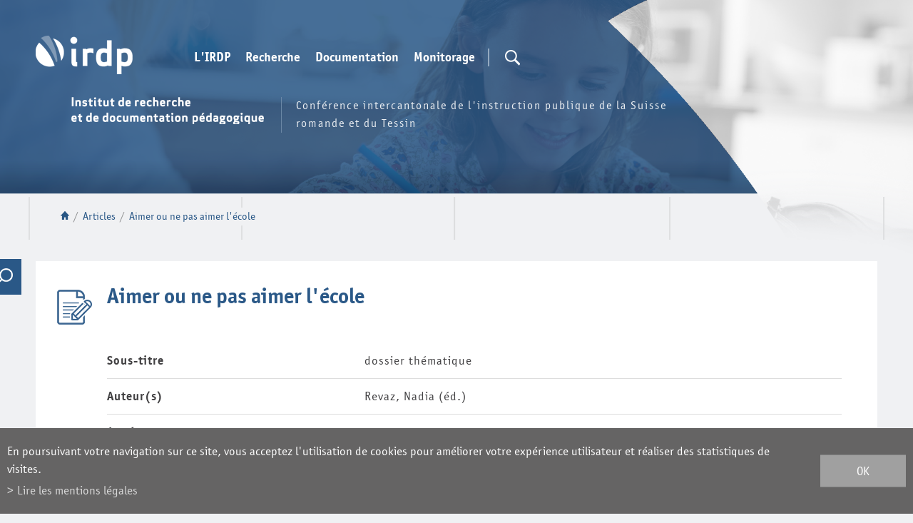

--- FILE ---
content_type: text/html; charset=UTF-8
request_url: https://www.irdp.ch/institut/aimer-aimer-ecole-3438.html
body_size: 8395
content:
<!DOCTYPE html>
<html>
	<head>
	   	<title>Aimer ou ne pas aimer l&#039;&eacute;cole :: IRDP :: Institut de recherche et de documentation p&eacute;dagogique</title>
	   	<meta name="description" content="dossier th&eacute;matique"/>
	   	<meta name="keywords" content="Aimer ou ne pas aimer l&#039;&eacute;cole dossier th&eacute;matique"/>
	   	<meta http-equiv="Content-type" content="text/html; charset=utf-8"/>
	   	<meta name="viewport" content="width=1200"/>
	   	
	   	<meta property="og:image" content="https://www.irdp.ch/template/image/defaultList.jpg"/>
	   	<meta property="og:title" content="Aimer ou ne pas aimer l&#039;&eacute;cole :: IRDP :: Institut de recherche et de documentation p&eacute;dagogique" />
		<meta property="og:description" content="dossier th&eacute;matique" />
		<meta property="og:url" content="https://www.irdp.ch/institut/aimer-aimer-ecole-3438.html" />
		<link rel="canonical" href="https://www.irdp.ch/institut/aimer-aimer-ecole-3438.html"/>
		
		<link rel="apple-touch-icon" sizes="57x57" href="/favicons/apple-icon-57x57.png">
		<link rel="apple-touch-icon" sizes="60x60" href="/favicons/apple-icon-60x60.png">
		<link rel="apple-touch-icon" sizes="72x72" href="/favicons/apple-icon-72x72.png">
		<link rel="apple-touch-icon" sizes="76x76" href="/favicons/apple-icon-76x76.png">
		<link rel="apple-touch-icon" sizes="114x114" href="/favicons/apple-icon-114x114.png">
		<link rel="apple-touch-icon" sizes="120x120" href="/favicons/apple-icon-120x120.png">
		<link rel="apple-touch-icon" sizes="144x144" href="/favicons/apple-icon-144x144.png">
		<link rel="apple-touch-icon" sizes="152x152" href="/favicons/apple-icon-152x152.png">
		<link rel="apple-touch-icon" sizes="180x180" href="/favicons/apple-icon-180x180.png">
		<link rel="icon" type="image/png" sizes="32x32" href="/favicons/favicon-32x32.png">
		<link rel="icon" type="image/png" sizes="16x16" href="/favicons/favicon-16x16.png">

<link rel="stylesheet" type="text/css" href="/js/jquery/fancybox/fancybox.css?_v=2"/>
<link rel="stylesheet" type="text/css" href="/style/T1.css?_v=2"/>
<script src="/js/jquery/jquery-1.6.4.min.js?_v=2" type="text/javascript"></script>
<script src="/js/jquery/fancybox/jquery.fancybox-1.3.4.pack.js?_v=2" type="text/javascript"></script>
<script src="/js/jquery/openbox.js?_v=2" type="text/javascript"></script>
<script src="/js/functions.js?_v=2" type="text/javascript"></script>
<script src="/js/mandatory.js?_v=2" type="text/javascript"></script>
<script src="/js/adminzone.js?_v=2" type="text/javascript"></script>
<script src="/plugin/searchapi/js/searchapi.js?_v=2" type="text/javascript"></script>
<script src="/plugin/menu/js/menu.js?_v=2" type="text/javascript"></script>


<script>

</script>



<script>
$(document).ready(function()
{
	//valignAll();  //->A activer si besoin du valign
	openboxInit();
	$('input#searchquery-api').one('click', function(){ this.value=''; });
$('#cse-search-box-api').submit(function(event){ if($('#searchquery-api', this).val().trim()==''){ event.preventDefault();event.stopPropagation(); } });
animeMenu('menuMain','0',1);
animeMenu('menuFondMain','0',1);
	
	
	//Fonction qui ajoute du JQuery sur les listes
	initList(true);
	
	// Events pour afficher la recherche en desktop
	$('#searchTrigger').click(function(e){
		$('#cse-search-box-api').addClass('open');
	});
	$('#searchTriggerClose').click(function(e){
		$('#cse-search-box-api').removeClass('open');
	});
	
	// Listen du scroll pour mettre le menu top en fixed
	$(window).scroll(function(){
		if($(window).scrollTop() > 190)
			$('body').addClass('fixed');
		else
			$('body').removeClass('fixed');
	});
});

//Fonction qui ajoute le code JQUERY sur les listes
function initList(bFirst)
{
	/*if(!bFirst)  //->A activer si besoin du valign
		valignAll($(".listCtn")); */
	
	//Insertion des codes pour les effets sur les listes Ex. over ou ouverture FAQ
	//ATTENTION: pour chaque nouvelle fonction, il faudra penser à mettre une classe "donescroll"
	
}
</script>
<!-- Global site tag (gtag.js) - Google Analytics -->
<script async src="https://www.googletagmanager.com/gtag/js?id=G-97YYZ5BH7J"></script>
<script>
	window.dataLayer = window.dataLayer || [];
	function gtag(){ dataLayer.push(arguments); }
	gtag('js', new Date());

	gtag('config', 'G-97YYZ5BH7J');
	gtag('config', 'UA-4618118-1');
</script>
<script>
  $(document).ready(function()
		  {
			//Tracking des liens de sorties
			
			$('a:not([href^="\/institut\/"]):not([href^="\/data\/"]):not([href^="\/noindex\/"]):not([href^="mailto"]):not([href^="javascript"]):not([href="#"])').live("click",function (){
				
				if($(this).attr('href')) //pour les undefined
				{
					//ga('send', 'event', 'last-click', 'Sortie vers ' + $(this).attr('href'));
					gtag('event', 'Sortie vers ' + $(this).attr('href'), { 'event_category' : 'last-click' });
				}
			});  
			
			//Tracking des clicks PDF
			$('a[href$=".pdf"], a[href$=".PDF"]').live("click",function (){
				if($(this).attr('href')) //pour les undefined
				{
					//ga('send', 'event', 'click-PDF', 'Click vers ' + $(this).attr('href'));
					gtag('event', 'Click vers ' + $(this).attr('href'), { 'event_category' : 'click-PDF' });
				}
			});

		});  
</script>
<meta name="msvalidate.01" content="8F9F977B766D77B34385DE142B9CCD01" />
<meta name="google-site-verification" content="Fb3bdCLg9WpxfwtP4w_Jfe_d6VYI2Ryny03v9Fs4VB0" />
</head>
<body class="">	

	<div id="dhtmltooltip"></div>

	<div id="mainPanel">
		<div id="leftPanel">
			<div class="searchHolder"><script>
$(document).ready(function()
{
	$('#searchquery-api').focus(function() {
		$(this).select();
	});
});
</script>
<div id="searchCtnAPI">
	<form id="cse-search-box-api" action="/institut/aimer-aimer-ecole-3438.html">
		<div class="mainContainer">
			<input type="hidden" name="plug-searchapi-gosearch-go"/>
			<input type="text" id="searchquery-api" name="q" value="chercher" class="inputSearch"/>
			<input type="submit" value="OK" class="btnSearch"/>
			<div class="divwrapper"></div>
			<div id="searchTriggerClose"></div>
		</div>
	</form>
	<div class="divwrapper"></div>
</div></div>
			<div class="menuHolder"><div id="menuMain"><ul id="ulmid_menu" class="menu0">
	<li id="mid_46" class="menu0 " >
		
		<a href="#" target="_self" class="menu0 " style="">L'IRDP</a>
		<ul id="ulmid_46" class="menu1">
	<li id="mid_47" class="menu1 divwrapper" >
		
		<a href="/institut/sommes-nous-1511.html" target="_self" class="menu1 " style="">Qui sommes-nous?</a>
		
		
	</li>
	<li id="mid_65" class="menu1 divwrapper" >
		
		<a href="/institut/equipe-1556.html" target="_self" class="menu1 " style="">L'équipe</a>
		
		
	</li>
	<li id="mid_48" class="menu1 divwrapper" >
		
		<a href="/institut/informations-pratiques-1512.html" target="_self" class="menu1 " style="">Informations pratiques</a>
		
		
	</li>
</ul>
		
	</li>
	<li id="mid_10" class="menu0 " >
		
		<a href="#" target="_self" class="menu0 " style="">Recherche</a>
		<ul id="ulmid_10" class="menu1">
	<li id="mid_51" class="menu1 divwrapper" >
		
		<a href="/institut/missions-recherche-1520.html" target="_self" class="menu1 " style="">Missions </a>
		
		
	</li>
	<li id="mid_151" class="menu1 divwrapper" >
		
		<a href="/institut/projets-recherche-actuels-4074.html" target="_self" class="menu1 " style="">Projets actuels</a>
		
		
	</li>
	<li id="mid_150" class="menu1 divwrapper" >
		
		<a href="/institut/domaines-activite-expertise-4079.html" target="_self" class="menu1 " style="">Domaines d'activité et d'expertise</a>
		
		
	</li>
	<li id="mid_68" class="menu1 divwrapper" >
		
		<a href="/institut/reseaux-1588.html" target="_self" class="menu1 " style="">Réseaux</a>
		
		
	</li>
	<li id="mid_34" class="menu1 divwrapper" >
		
		<a href="/institut/manifestations-irdp-ciip-60.html" target="_self" class="menu1 " style="">Manifestations IRDP et CIIP</a>
		
		
	</li>
</ul>
		
	</li>
	<li id="mid_11" class="menu0 " >
		
		<a href="#" target="_self" class="menu0 " style="">Documentation</a>
		<ul id="ulmid_11" class="menu1">
	<li id="mid_54" class="menu1 divwrapper" >
		
		<a href="/institut/missions-documentation-1543.html" target="_self" class="menu1 " style="">Missions</a>
		
		
	</li>
	<li id="mid_144" class="menu1 divwrapper" >
		
		<a href="/institut/bibliotheque-3747.html" target="_self" class="menu1 " style="">Bibliothèque</a>
		
		
	</li>
	<li id="mid_145" class="menu1 divwrapper" >
		
		<a href="/institut/publications-irdp-ciip-3755.html" target="_self" class="menu1 " style="">Publications IRDP et CIIP</a>
		<ul id="ulmid_145" class="menu2">
	<li id="mid_172" class="menu2 divwrapper" >
		
		<a href="https://www.irdp.ch/institut/publications-72.html" target="_self" class="menu2 " style="">recherche de publications</a>
		
		
	</li>
</ul>
		
	</li>
	<li id="mid_154" class="menu1 divwrapper" >
		
		<a href="/institut/veille-documentaire-3751.html" target="_self" class="menu1 " style="">Veille documentaire</a>
		
		
	</li>
	<li id="mid_70" class="menu1 divwrapper" >
		
		<a href="/institut/sigles-1590.html" target="_self" class="menu1 " style="">Sigles</a>
		
		
	</li>
	<li id="mid_143" class="menu1 divwrapper" >
		
		<a href="/institut/ressources-pedagogiques-3642.html" target="_self" class="menu1 " style="">Ressources pédagogiques</a>
		
		
	</li>
</ul>
		
	</li>
	<li id="mid_13" class="menu0 " >
		
		<a href="#" target="_self" class="menu0 " style="">Monitorage</a>
		<ul id="ulmid_13" class="menu1">
	<li id="mid_60" class="menu1 divwrapper" >
		
		<a href="/institut/monitorage-espace-romand-formation-1563.html" target="_self" class="menu1 " style="">Missions</a>
		
		
	</li>
	<li id="mid_142" class="menu1 divwrapper" >
		
		<a href="/institut/thematiques-sierf-3626.html" target="_self" class="menu1 " style="">Thématiques</a>
		
		
	</li>
	<li id="mid_62" class="menu1 divwrapper" >
		
		<a href="/institut/publications-liees-activites-monitorage-1584.html" target="_self" class="menu1 " style="">Publications</a>
		
		
	</li>
</ul>
		
	</li>
</ul></div></div>
			<div class="panierHolder"><a id="lienPanier" href="/institut/aimer-aimer-ecole-3438/panier-display-1.html">Panier</a></div>
		</div>
		
		<div class="mainHolder">
			<div id="header">
				<div id="sliderhover">
					<div class="mainContainer">
						<a href="/" title="IRDP" id="logo"></a>
						<a id="menuIcone"></a>
						<div class="menuHolder"><!-- placeholder for menu --></div>
						<div id="searchTrigger" class="nopanier"></div>
						<div class="searchHolder"><!-- placeholder for search --></div>
						<div class="panierHolder nopanier"></div>
						<div id="txtBandeau">
							<div class="titre"></div>
							<div class="resume">Conférence intercantonale de l'instruction publique de la Suisse romande et du Tessin</div>
						</div>
					</div>
				</div>
				<div id="sliderCtn">
	<div class="sliderElementCtn">
		<a href="#" target="_self" class="sliderElement current" rel="1" data-img="/data/images/slider/inter/inter-2.png" style='background-image:url(/data/images/slider/inter/inter-2.png)'>
			<div class="slogan empty"><span></span></div>
		</a>
		<a href="#" target="_self" class="sliderElement " rel="2" data-img="/data/images/slider/inter/inter-3.png" >
			<div class="slogan empty"><span></span></div>
		</a>
		<a href="#" target="_self" class="sliderElement " rel="3" data-img="/data/images/slider/inter/inter-1.png" >
			<div class="slogan empty"><span></span></div>
		</a>
	</div>
	<a href="#" class="arrow sliderNext"></a>
	<a href="#" class="arrow sliderPrev"></a>
	<div id="bullets"></div>
</div>	

<script>
(function(){ 
	
	var ctn = "#sliderCtn";
	var configSlide = "opacity";
	var configBullet = false;
	var configArrow = false;
	
	//Config css for animation. Use !important on .sliderElement.current to avoid transition of current element (exemple with opacity)
	var configCurrent =  { "top":"0%", "left":"0%",    "opacity":1, "z-index":1, "display":"block" }; //keep left and right in % to avoid error between pixel and percent (safari)
	var configPrevious = { "top":"0%", "left":"-100%", "opacity":1, "z-index":2, "display":"block" };
	var configNext =     { "top":"0%", "left":"100%",  "opacity":1, "z-index":2, "display":"block" };
	
	if(configSlide == "opacity")
	{
		configPrevious = { "top":"0%", "left":"0%", "opacity":0, "z-index":2, "display":"block" };
		configNext =     { "top":"0%", "left":"0%", "opacity":0, "z-index":2, "display":"block" };
	}
	
	var animTime = 1000;
	
	var $elCtn = $(ctn + " .sliderElementCtn");
	var iCptElement = $(".sliderElement",$elCtn).length;
	
	var $current = $(".current",$elCtn);
	var iCurrent = parseInt($current.attr("rel"));
	var inprogress = false;
	
	var doSlide = function(pIdx, pCurrentGoTo, pAppearingStartTo){
		if(inprogress) return;
		inprogress = true;
		
		if(pIdx>iCptElement)
			pIdx = 1;
		else if(pIdx<1)
			pIdx = iCptElement;
		
		//Activation de la bullet
		$("#bullets a").removeClass("active");
		$("#bullet"+pIdx).addClass("active");
		
		var $appearing = $(" .sliderElement[rel="+ pIdx + "]",$elCtn);
		var $img = $("<img />").load(function(){
			$appearing.css("background-image", "url(" + $(this).attr("src") + ")");
			$current.animate( pCurrentGoTo , animTime, function(){ $(this).removeClass("current").removeAttr("style"); });
			$appearing.css(pAppearingStartTo).animate(configCurrent, animTime, function(){ $current = $(this); $current.addClass("current"); iCurrent = pIdx; inprogress=false; });
		}).attr("src", $appearing.attr("data-img"));
	};
	
	//Enlève le clic sur les href à # et donc pas de lien à suivre
	$(ctn + " a.sliderElement[href=#]").addClass("cursor").click(function(evt){ evt.preventDefault(); });
	
	//On bloc les effets si il n'y qu'un seul élément
	if(iCptElement<=1)
	{
		//On enlève les bullets et les flèches
		$('#bullets').css('display','none');
		$(ctn +' .arrow').css('display','none');
	}
	else
	{
		//Création des bullets de navigation
		if(configBullet)
		{
			for(var i=1 ; i <= iCptElement; i++)
			{
				var isActive = (i==1)?"active":"";
				$("<a href='#' class='"+isActive+"' id='bullet"+ i +"'></a>").click(function(ev){ ev.preventDefault(); if($(this).hasClass("active")) return; var index = parseInt($(this).attr("id").replace("bullet","")); execute(function(){ doSlide(index, configPrevious, configNext); }); }).appendTo("#bullets");
			}
		}
	}
	
	//Gestion des flèches
	if(configArrow)
	{
		$(ctn + " a.sliderNext").click(function(evt){ evt.preventDefault();  execute(function(){ doSlide((iCurrent+1), configPrevious, configNext); }); });
		$(ctn + " a.sliderPrev").click(function(evt){ evt.preventDefault(); execute(function(){ doSlide((iCurrent-1), configNext, configPrevious); }); });
	}
	else
		$(ctn +' .arrow').css('display','none');

	
	//Ajout du swipe
	swipe(ctn, function(){ execute(function(){ doSlide((iCurrent+1), configPrevious, configNext); }); }, function(){ execute(function(){ doSlide((iCurrent-1), configNext, configPrevious); }); });
	
	
	//Execute la fonction de callback et stop et restart interval si il y en a un car en mobile on pas pas de hover qui stop l'interval
	var execute = function(pCallback){
		var isinterval = (interval!=null); 
		if(isinterval) 
			sliderInterval();
		
		pCallback();
		
		if(isinterval) 
			sliderInterval();
	};
	
	//Ajout du défilement automatique: sliderInterval() start or stop interval depend if an interval is running
	var interval = null;
	var sliderInterval = function(){
		if(interval)
		{
			clearInterval(interval);
			interval = null;
		}
		else
			interval = setInterval(function(){ doSlide((iCurrent+1), configPrevious, configNext); } , 10000);
	}
	if(iCptElement>1)
		sliderInterval();
	
	
	//Effet pour couper le défilement au survol
	$(ctn).hover(function(){ sliderInterval(); }, function(){ sliderInterval(); });
})();
</script>
				
			</div>
			
			<div id="lignesHeader" class="mainContainer">	
				<div id="youarehereCtn"><span class="header"><a href="/"></a></span><span class="separator"> / </span><a href="/institut/articles-40.html">Articles</a><span class="separator"> / </span><a href="/institut/aimer-aimer-ecole-3438.html">Aimer ou ne pas aimer l'école</a></div>
			</div>
			<div id="contenu">
				<div class="mainContainer irdpInter searchClosed">
	<div id="irdpSearchToggle"></div>
	<div id="searchModule">
		
		
		<form action="/institut/recherche-globale-1745.html" method="POST" id="irdpSearchForm">
<div id="globalSearch">
	<div id="blocCriteres">
		<h5>Critères de la recherche</h5>
		<div class="rechercheText">
			<input type="text" placeholder="Recherche libre" id="searchQuery" name="aIrdpSearch[query]" value="" />
			<input type="submit" id="submitQuery" value="" />
		</div>
		<div id="criteresActifs">
		
		</div>
		<input type="submit" id="resetQuery" value="Effacer" class="degrade-boutons" name="aIrdpSearch[reset]" style="display:none;" />
	</div>
	<div id="blocAffiner">
		<h5>Affiner les résultats</h5>
		<div id="criteresChoix">
			<div class="thematiques" style="">
				<div class="criteresTitle">Thématiques</div>
					<div class="critere ">
		<span class="txt">Structure et organisation</span>
		<span class="count">(430)</span>
		<input type="radio" name="aIrdpSearch[thematique]" value="1" >
	</div>
	<div class="critere ">
		<span class="txt">Plans d'études</span>
		<span class="count">(76)</span>
		<input type="radio" name="aIrdpSearch[thematique]" value="2" >
	</div>
	<div class="critere ">
		<span class="txt">Moyens d'enseignement</span>
		<span class="count">(95)</span>
		<input type="radio" name="aIrdpSearch[thematique]" value="3" >
	</div>
	<div class="critere ">
		<span class="txt">Evaluation</span>
		<span class="count">(201)</span>
		<input type="radio" name="aIrdpSearch[thematique]" value="4" >
	</div>
	<div class="critere ">
		<span class="txt">Langues</span>
		<span class="count">(572)</span>
		<input type="radio" name="aIrdpSearch[thematique]" value="5" >
	</div>
	<div class="critere ">
		<span class="txt">Mathématiques</span>
		<span class="count">(129)</span>
		<input type="radio" name="aIrdpSearch[thematique]" value="6" >
	</div>
	<div class="critere ">
		<span class="txt">MITIC</span>
		<span class="count">(305)</span>
		<input type="radio" name="aIrdpSearch[thematique]" value="7" >
	</div>
	<div class="critere ">
		<span class="txt">Personnel enseignant</span>
		<span class="count">(89)</span>
		<input type="radio" name="aIrdpSearch[thematique]" value="8" >
	</div>
	<div class="critere ">
		<span class="txt">Autre personnel scolaire</span>
		<span class="count">(9)</span>
		<input type="radio" name="aIrdpSearch[thematique]" value="9" >
	</div>
	<div class="critere ">
		<span class="txt">Effectifs scolaires</span>
		<span class="count">(14)</span>
		<input type="radio" name="aIrdpSearch[thematique]" value="10" >
	</div>
	<div class="critere ">
		<span class="txt">Orientation / Transition</span>
		<span class="count">(39)</span>
		<input type="radio" name="aIrdpSearch[thematique]" value="11" >
	</div>
	<div class="critere ">
		<span class="txt">Pédagogie spécialisée</span>
		<span class="count">(21)</span>
		<input type="radio" name="aIrdpSearch[thematique]" value="12" >
	</div>
	<div class="critere ">
		<span class="txt">Politique éducative / monitorage</span>
		<span class="count">(179)</span>
		<input type="radio" name="aIrdpSearch[thematique]" value="13" >
	</div>
	<div class="critere ">
		<span class="txt">Recherche en éducation</span>
		<span class="count">(73)</span>
		<input type="radio" name="aIrdpSearch[thematique]" value="14" >
	</div>
	<div class="critere ">
		<span class="txt">Autre</span>
		<span class="count">(305)</span>
		<input type="radio" name="aIrdpSearch[thematique]" value="15" >
	</div>
	<div class="critere hidden">
		<span class="txt">Schéma du système scolaire romand</span>
		<span class="count">(38)</span>
		<input type="radio" name="aIrdpSearch[sousthematique]" value="16" >
	</div>
	<div class="critere hidden">
		<span class="txt">Primaire – cycles 1 et 2</span>
		<span class="count">(155)</span>
		<input type="radio" name="aIrdpSearch[sousthematique]" value="17" >
	</div>
	<div class="critere hidden">
		<span class="txt">Secondaire I – cycle 3</span>
		<span class="count">(144)</span>
		<input type="radio" name="aIrdpSearch[sousthematique]" value="18" >
	</div>
	<div class="critere hidden">
		<span class="txt">Secondaire II</span>
		<span class="count">(40)</span>
		<input type="radio" name="aIrdpSearch[sousthematique]" value="19" >
	</div>
	<div class="critere hidden">
		<span class="txt">Tertiaire</span>
		<span class="count">(43)</span>
		<input type="radio" name="aIrdpSearch[sousthematique]" value="20" >
	</div>
	<div class="critere hidden">
		<span class="txt">Législations</span>
		<span class="count">(22)</span>
		<input type="radio" name="aIrdpSearch[sousthematique]" value="21" >
	</div>
	<div class="critere hidden">
		<span class="txt">Grilles-horaires</span>
		<span class="count">(1)</span>
		<input type="radio" name="aIrdpSearch[sousthematique]" value="22" >
	</div>
	<div class="critere hidden">
		<span class="txt">Aménagement de la journée scolaire</span>
		<span class="count">(8)</span>
		<input type="radio" name="aIrdpSearch[sousthematique]" value="23" >
	</div>
	<div class="critere hidden">
		<span class="txt">Promotion / échec scolaire</span>
		<span class="count">(12)</span>
		<input type="radio" name="aIrdpSearch[sousthematique]" value="24" >
	</div>
	<div class="critere hidden">
		<span class="txt">Interculturel / migrants</span>
		<span class="count">(33)</span>
		<input type="radio" name="aIrdpSearch[sousthematique]" value="25" >
	</div>
	<div class="critere hidden">
		<span class="txt">Aspects économiques</span>
		<span class="count">(2)</span>
		<input type="radio" name="aIrdpSearch[sousthematique]" value="26" >
	</div>
	<div class="critere hidden">
		<span class="txt">Autre</span>
		<span class="count">(56)</span>
		<input type="radio" name="aIrdpSearch[sousthematique]" value="27" >
	</div>
	<div class="critere hidden">
		<span class="txt">Plan d'études romand (PER)</span>
		<span class="count">(55)</span>
		<input type="radio" name="aIrdpSearch[sousthematique]" value="28" >
	</div>
	<div class="critere hidden">
		<span class="txt">Autre</span>
		<span class="count">(24)</span>
		<input type="radio" name="aIrdpSearch[sousthematique]" value="29" >
	</div>
	<div class="critere hidden">
		<span class="txt">Moyens romands</span>
		<span class="count">(63)</span>
		<input type="radio" name="aIrdpSearch[sousthematique]" value="30" >
	</div>
	<div class="critere hidden">
		<span class="txt">Moyens cantonaux</span>
		<span class="count">(1)</span>
		<input type="radio" name="aIrdpSearch[sousthematique]" value="31" >
	</div>
	<div class="critere hidden">
		<span class="txt">Evaluation de moyens d'enseignement</span>
		<span class="count">(21)</span>
		<input type="radio" name="aIrdpSearch[sousthematique]" value="32" >
	</div>
	<div class="critere hidden">
		<span class="txt">Autre</span>
		<span class="count">(15)</span>
		<input type="radio" name="aIrdpSearch[sousthematique]" value="33" >
	</div>
	<div class="critere hidden">
		<span class="txt">Epreuves romandes communes</span>
		<span class="count">(16)</span>
		<input type="radio" name="aIrdpSearch[sousthematique]" value="34" >
	</div>
	<div class="critere hidden">
		<span class="txt">Evaluation des apprentissages</span>
		<span class="count">(147)</span>
		<input type="radio" name="aIrdpSearch[sousthematique]" value="35" >
	</div>
	<div class="critere hidden">
		<span class="txt">Evaluation de systèmes</span>
		<span class="count">(97)</span>
		<input type="radio" name="aIrdpSearch[sousthematique]" value="36" >
	</div>
	<div class="critere hidden">
		<span class="txt">Autre</span>
		<span class="count">(24)</span>
		<input type="radio" name="aIrdpSearch[sousthematique]" value="37" >
	</div>
	<div class="critere hidden">
		<span class="txt">Français</span>
		<span class="count">(315)</span>
		<input type="radio" name="aIrdpSearch[sousthematique]" value="38" >
	</div>
	<div class="critere hidden">
		<span class="txt">Autres langues nationales</span>
		<span class="count">(120)</span>
		<input type="radio" name="aIrdpSearch[sousthematique]" value="39" >
	</div>
	<div class="critere hidden">
		<span class="txt">Langues étrangères</span>
		<span class="count">(213)</span>
		<input type="radio" name="aIrdpSearch[sousthematique]" value="40" >
	</div>
	<div class="critere hidden">
		<span class="txt">Littératie</span>
		<span class="count">(32)</span>
		<input type="radio" name="aIrdpSearch[sousthematique]" value="41" >
	</div>
	<div class="critere hidden">
		<span class="txt">Plurilinguisme</span>
		<span class="count">(166)</span>
		<input type="radio" name="aIrdpSearch[sousthematique]" value="42" >
	</div>
	<div class="critere hidden">
		<span class="txt">Autre</span>
		<span class="count">(13)</span>
		<input type="radio" name="aIrdpSearch[sousthematique]" value="43" >
	</div>
	<div class="critere hidden">
		<span class="txt">Environnement multimédia</span>
		<span class="count">(69)</span>
		<input type="radio" name="aIrdpSearch[sousthematique]" value="44" >
	</div>
	<div class="critere hidden">
		<span class="txt">Education aux médias</span>
		<span class="count">(146)</span>
		<input type="radio" name="aIrdpSearch[sousthematique]" value="45" >
	</div>
	<div class="critere hidden">
		<span class="txt">Productions scolaires</span>
		<span class="count">(51)</span>
		<input type="radio" name="aIrdpSearch[sousthematique]" value="46" >
	</div>
	<div class="critere hidden">
		<span class="txt">Usages d'Internet</span>
		<span class="count">(37)</span>
		<input type="radio" name="aIrdpSearch[sousthematique]" value="47" >
	</div>
	<div class="critere hidden">
		<span class="txt">Autre</span>
		<span class="count">(83)</span>
		<input type="radio" name="aIrdpSearch[sousthematique]" value="48" >
	</div>
	<div class="critere hidden">
		<span class="txt">Formation initiale</span>
		<span class="count">(39)</span>
		<input type="radio" name="aIrdpSearch[sousthematique]" value="49" >
	</div>
	<div class="critere hidden">
		<span class="txt">Formation continue</span>
		<span class="count">(13)</span>
		<input type="radio" name="aIrdpSearch[sousthematique]" value="50" >
	</div>
	<div class="critere hidden">
		<span class="txt">Autre</span>
		<span class="count">(40)</span>
		<input type="radio" name="aIrdpSearch[sousthematique]" value="51" >
	</div>
	<div class="critere hidden">
		<span class="txt">Elèves / étudiants</span>
		<span class="count">(12)</span>
		<input type="radio" name="aIrdpSearch[sousthematique]" value="52" >
	</div>
	<div class="critere hidden">
		<span class="txt">Enseignants</span>
		<span class="count">(4)</span>
		<input type="radio" name="aIrdpSearch[sousthematique]" value="53" >
	</div>
	<div class="critere hidden">
		<span class="txt">Orientation pédagogique / professionnelle</span>
		<span class="count">(21)</span>
		<input type="radio" name="aIrdpSearch[sousthematique]" value="55" >
	</div>
	<div class="critere hidden">
		<span class="txt">Transition formation-formation</span>
		<span class="count">(4)</span>
		<input type="radio" name="aIrdpSearch[sousthematique]" value="56" >
	</div>
	<div class="critere hidden">
		<span class="txt">Transition formation-emploi</span>
		<span class="count">(12)</span>
		<input type="radio" name="aIrdpSearch[sousthematique]" value="57" >
	</div>
	<div class="critere hidden">
		<span class="txt">Autre</span>
		<span class="count">(5)</span>
		<input type="radio" name="aIrdpSearch[sousthematique]" value="58" >
	</div>
	<div class="critere hidden">
		<span class="txt">Scolarisation intégrative</span>
		<span class="count">(7)</span>
		<input type="radio" name="aIrdpSearch[sousthematique]" value="59" >
	</div>
	<div class="critere hidden">
		<span class="txt">Ecole spécialisée</span>
		<span class="count">(5)</span>
		<input type="radio" name="aIrdpSearch[sousthematique]" value="60" >
	</div>
	<div class="critere hidden">
		<span class="txt">Elèves à HPI</span>
		<span class="count">(3)</span>
		<input type="radio" name="aIrdpSearch[sousthematique]" value="61" >
	</div>
	<div class="critere hidden">
		<span class="txt">Soutien</span>
		<span class="count">(4)</span>
		<input type="radio" name="aIrdpSearch[sousthematique]" value="62" >
	</div>
	<div class="critere hidden">
		<span class="txt">Autre</span>
		<span class="count">(8)</span>
		<input type="radio" name="aIrdpSearch[sousthematique]" value="63" >
	</div>

			</div>
			<div class="types" style="">
				<div class="criteresTitle">Types de document</div>
					<div class="critere article">
		<span class="txt">Articles</span>
		<span class="count">(1329)</span>
		<input type="radio" name="aIrdpSearch[type]" value="article" >
	</div>
	<div class="critere indicateur">
		<span class="txt">Informations-indicateurs</span>
		<span class="count">(40)</span>
		<input type="radio" name="aIrdpSearch[type]" value="indicateur" >
	</div>
	<div class="critere information hidden">
		<span class="txt">Autre</span>
		<span class="count">()</span>
		<input type="radio" name="aIrdpSearch[type]" value="information" >
	</div>
	<div class="critere ouvrage">
		<span class="txt">Ouvrages</span>
		<span class="count">(101)</span>
		<input type="radio" name="aIrdpSearch[type]" value="ouvrage" >
	</div>
	<div class="critere periodique">
		<span class="txt">Périodiques</span>
		<span class="count">(39)</span>
		<input type="radio" name="aIrdpSearch[type]" value="periodique" >
	</div>
	<div class="critere projetrecherche">
		<span class="txt">Projets de recherche</span>
		<span class="count">(19)</span>
		<input type="radio" name="aIrdpSearch[type]" value="projetrecherche" >
	</div>
	<div class="critere rapportrecherche">
		<span class="txt">Rapports de recherche</span>
		<span class="count">(235)</span>
		<input type="radio" name="aIrdpSearch[type]" value="rapportrecherche" >
	</div>

			</div>
			<div class="annees">
				<div class="criteresTitle">Années</div>
				de <input type="text" name="aIrdpSearch[annee_debut]" size="4" maxlength="4" value=""/> 
				à <input type="text" name="aIrdpSearch[annee_fin]" size="4" maxlength="4" value="" />
				<input type="submit" value="" id="submitAnnees"/>
			</div>
		</div>
	</div>
</div>
</form>
<script>
	$(document).ready(function()
	{
		// Remonter les criteres selectionnes en haut du formulaire
		$('#blocAffiner .critere.active').detach().appendTo('#criteresActifs');
		
		// Quand on clique sur un critere, le checker et poster le formulaire
		$('#globalSearch .critere').click(function(){
			var ckb = $(this).find('input');
			$(this).toggleClass('active');
			ckb.attr('checked', !ckb.attr('checked'));
			$('#irdpSearchForm').submit();
		});
		
		// Enlever la bordure du bas aux derniers criteres qui ne sont pas .hidden
		$('#blocAffiner .thematiques .critere:not(.hidden):last, #blocAffiner .types .critere:not(.hidden):last').css('border-bottom', '0');
		
		// En responsive, réduire le bloc "affiner" de la recherche
		$('#blocAffiner h5').click(function(){
			if($(document).width() <= 1000 || $('#contenu > .mainContainer').hasClass('irdpInter'))
				$('#blocAffiner').toggleClass('opened');
		});
		// Sur les pages internes, on peut afficher/cacher la recherche, action sur le bouton
		$('#irdpSearchToggle').click(function(){
			$('#contenu > .mainContainer').toggleClass('searchClosed');
		});
	});
</script>
		
	</div>
	<div id="contenuRight" class="withBG">
		
		<a href="" class="backtosearch" style="display:none;">Retour aux résultats</a>
<div lang="Entête de la page" id="article">
	<div id="articleContextMenu" class="zoneMenu"></div>
	<div id="articleHeadCtn" class="headCtn irdp">
		<h1>Aimer ou ne pas aimer l'école</h1>
		
			<div style="" class="ligne ">
		<span class="label">Sous-titre</span><span class="value">dossier thématique</span>
	</div>
	<div style="" class="ligne ">
		<span class="label">Auteur(s)</span><span class="value">Revaz, Nadia (éd.)</span>
	</div>
	<div style="" class="ligne ">
		<span class="label">Année</span><span class="value">2020</span>
	</div>
	<div style="" class="ligne ">
		<span class="label">Nom du périodique</span><span class="value">Résonances</span>
	</div>
	<div style="" class="ligne ">
		<span class="label">Volume et/ou numéro du périodique</span><span class="value">3</span>
	</div>
	<div style="" class="ligne ">
		<span class="label">Pagination</span><span class="value">3-20</span>
	</div>
	<div style="display: none;" class="ligne ">
		<span class="label">Auteur(s) de l'ouvrage collectif</span><span class="value"></span>
	</div>
	<div style="display: none;" class="ligne ">
		<span class="label">Titre de l'ouvrage collectif</span><span class="value"></span>
	</div>
	<div style="display: none;" class="ligne ">
		<span class="label">Lieu et maison d'édition</span><span class="value"></span>
	</div>
	<div style="display: none;" class="ligne ">
		<span class="label">Collection</span><span class="value"></span>
	</div>
	<div style="display: none;" class="ligne ">
		<span class="label">Prix</span><span class="value">CHF </span>
	</div>
	<div style="" class="ligne ">
		<span class="label">Norme APA</span><span class="value">Revaz, Nadia (éd.). (2020). Aimer ou ne pas aimer l'école : dossier thématique. <i>Résonances, 3, </i>3-20.</span>
	</div>
<a href="/institut/aimer-aimer-ecole-3438/irdp-addtolist-3438.html" class="mylist">Ajouter à ma liste</a>
	
		<div style="" class="ligne">
			<span class="label">Lien</span><span class="value"><a href="https://www.resonances-vs.ch/index.php/num-enrichis/475-novembre-2020" target="_blank">https://www.resonances-vs.ch/index.php/num-enrichis/475-novembre-2020</a></span>
		</div>
		<a class="pdf" style="display: none;" href="" target="_blank">
			<span class="icon"></span><span class="txt">Télécharger le fichier PDF</span>
		</a>
		<div class="pdfLink" style="display: none;" style="margin-top:10px;">
			<p>
				Lien : <input type="text" readonly value="" size="75" />
			</p>
		</div>
		<a class="commande" style="display: none;" href="">
			<span class="icon"></span><span class="txt">Commander le document</span>
		</a>
	</div>
	
</div>
		
		
		
		
		
		
					
		<!-- ECRAN POUR ADMIN -->
		
		
		
		
		 <!-- or plug_bannerpage_view -->
		
		
		
		
		
		<div id="printsendshare">
	<a class="print" href="javascript:var win=window.open('/noindex/institut/aimer-aimer-ecole-3438.html?media=print&plugin=%2Fprintsend-print-1','print', 'width=815, height=500,scrollbars=1, resizable=1');" title="Imprimer le contenu de cette page"></a>
	<!--a class="pdf" href="/noindex/institut/aimer-aimer-ecole-3438.html?media=print&plugin=%2Fprintsend-pdf-1" title="Télécharger cette page en PDF"></a>
	<a class="send" href="/noindex/institut/aimer-aimer-ecole-3438/ajaxmanager-plug-printsend-fct-sendAFriendView-returnformat-html.html" target="openbox" onclick="void('openbox.ajax')" title="Recommander cette adresse à un ami"></a>
	<a class="addthis_button_facebook facebook" title="Facebook"></a> 
	<a class="addthis_button_twitter twitter" title="Twitter"></a --> 
	 	
	<!-- AddThis Button END -->
	<div class="lastupdate">Dernière mise à jour:&nbsp;09.11.2020 à 14:11</div>
</div>
	</div>
	<div class="divwrapper"></div>
</div>
			</div>
			<div id="footer">
				<div class="mainContainer">
					<div id="menuFondMain"><ul id="ulmid_menuFond" class="menu0">
	<li id="mid_22" class="menu0 " >
		
		<a href="#" target="_self" class="menu0 " style="">Liens</a>
		<ul id="ulmid_22" class="menu1">
	<li id="mid_72" class="menu1 divwrapper" >
		
		<a href="http://www.ciip.ch/" target="_blank" class="menu1 " style="">www.ciip.ch</a>
		
		
	</li>
	<li id="mid_73" class="menu1 divwrapper" >
		
		<a href="http://www.cdip.ch" target="_blank" class="menu1 " style="">www.cdip.ch</a>
		
		
	</li>
	<li id="mid_74" class="menu1 divwrapper" >
		
		<a href="http://www.plandetudes.ch" target="_blank" class="menu1 " style="">www.plandetudes.ch</a>
		
		
	</li>
	<li id="mid_75" class="menu1 divwrapper" >
		
		<a href="http://www.e-media.ch" target="_blank" class="menu1 " style="">www.e-media.ch</a>
		
		
	</li>
	<li id="mid_76" class="menu1 divwrapper" >
		
		<a href="http://www.dlf-suisse.ch/" target="_blank" class="menu1 " style="">www.dlf-suisse.ch</a>
		
		
	</li>
	<li id="mid_77" class="menu1 divwrapper" >
		
		<a href="http://www.educa.ch" target="_blank" class="menu1 " style="">www.educa.ch </a>
		
		
	</li>
</ul>
		
	</li>
	<li id="mid_23" class="menu0 " >
		
		<a href="/institut/equipe-1556.html" target="_blank" class="menu0 " style="">Contact</a>
		
		
	</li>
	<li id="mid_27" class="menu0 " >
		
		<a href="https://msg.ne.ch/CookieAuth.dll?GetLogon?curl=Z2FexchangeZ2F&reason=0&formdir=1" target="_blank" class="menu0 " style="">Webmail</a>
		
		
	</li>
	<li id="mid_129" class="menu0 " >
		
		<a href="/institut/homepage/mentionslegales-view-1.html" target="_self" class="menu0 " style="">Mentions légales</a>
		
		
	</li>
	<li id="mid_24" class="menu0 " >
		
		<a href="/institut/homepage/sitemap-view-1.html" target="_self" class="menu0 " style="">Plan du site</a>
		
		
	</li>
</ul></div>
					<div id="newsletter">
						<span>Restez informé·es</span>
						
						<a href="/newsletter"><img src="/template/image/vide.gif" border="0" /></a>
					</div>
					<div id="social">
						<a href="/institut/flux-84.html" class="rss" target="_blank"></a>
						<a href="https://www.facebook.com/Institut-de-recherche-et-de-documentation-pédagogique-IRDP-890373761004964/" class="facebook" target="_blank"></a>
					</div>
					<div id="extlinks">
						<a href="http://www.ciip.ch/" class="ciip"></a>
					</div>
				</div>
			</div>
			<div id="powered">
				<div class="mainContainer">
					<a href="https://www.boomerang.ch" target="_blank"></a>
				</div>
			</div>
			
			
		</div>
	</div>
	<div id="disclaimerCtn">
	<div class="disclaimer">
		<div class="txt">En poursuivant votre navigation sur ce site, vous acceptez l'utilisation de cookies pour améliorer votre expérience utilisateur et réaliser des statistiques de visites.</div>
		<a class="read" href="/institut/homepage/mentionslegales-view-1.html">Lire les mentions légales</a>
		<a class="close" href="#">ok</a>
	</div>	
	<script>
		$(document).ready(function(){	
			$('#disclaimerCtn .close').click(function(evt){
				evt.preventDefault(); 
				$('#disclaimerCtn').addClass("hide");
				$.post("/institut/aimer-aimer-ecole-3438/mentionslegales-disclaimer-OK/ajaxmanager-plug-mentionslegales-fct-setDisclaimer.html");
			}); 
		});
	</script>
</div>			
	
</body>
</html>